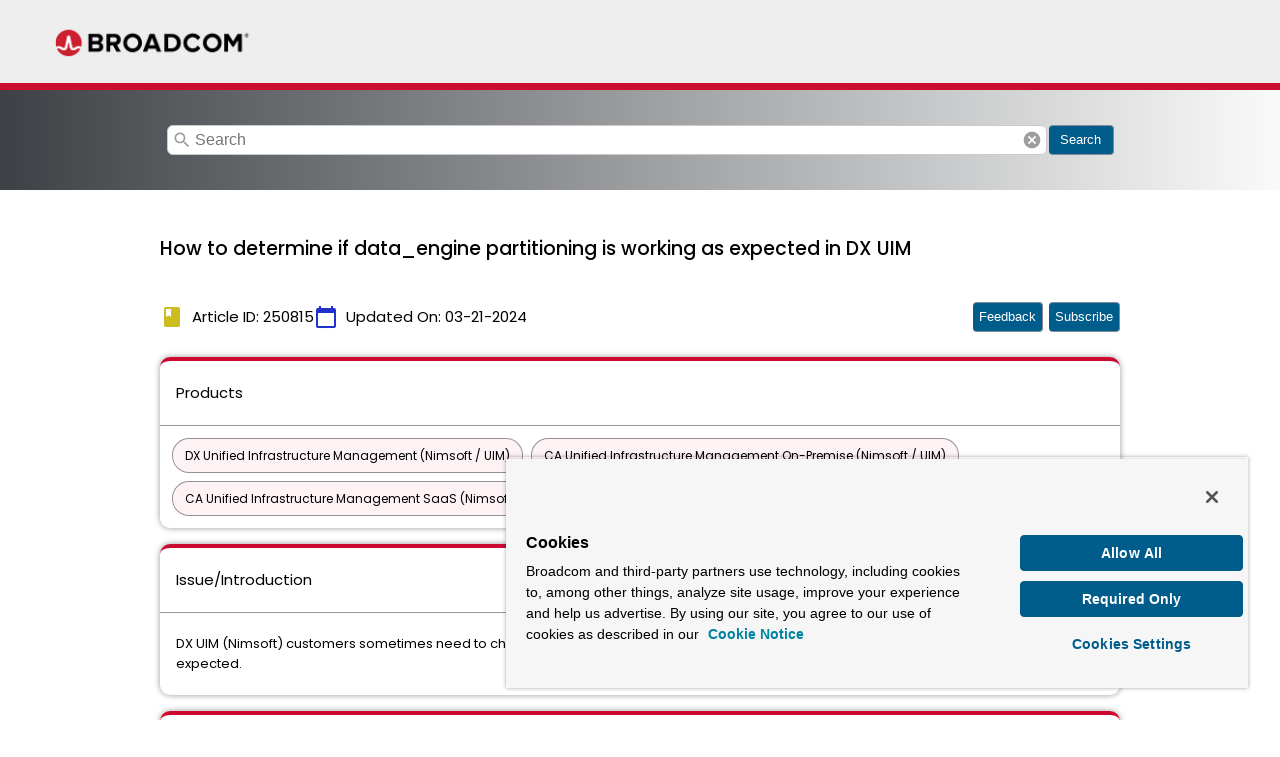

--- FILE ---
content_type: text/html; charset=utf-8
request_url: https://knowledge.broadcom.com/external/article/250815/how-to-determine-if-data_engine-partitio.html
body_size: 10867
content:
<!DOCTYPE html>
<html lang="en">
    <head>
        <!-- OneTrust Cookies Consent Notice start for broadcom.com -->
        <!-- <script src="https://cdn.cookielaw.org/scripttemplates/otSDKStub.js"  type="text/javascript" charset="UTF-8" data-domain-script="6a5fee8c-80be-4b9a-ab7e-b607e3f8ad3e-test" ></script> -->
        <script id="cookieScript" src="https://cdn.cookielaw.org/scripttemplates/otSDKStub.js"  type="text/javascript" charset="UTF-8" data-domain-script="6a5fee8c-80be-4b9a-ab7e-b607e3f8ad3e" ></script>
        <script type="text/javascript">
        function OptanonWrapper() { }
        </script>
        <!-- OneTrust Cookies Consent Notice end for broadcom.com -->

        <!-- OneTrust Cookies Settings button start -->
        <button id="ot-sdk-btn" class="ot-sdk-show-settings">Cookie Settings</button>
        <!-- OneTrust Cookies Settings button end -->     
        
        <!-- Google Tag Manager -->
        <script>
            (function (w, d, s, l, i) {
                  w[l] = w[l] || [];
                  w[l].push({
                    'gtm.start': new Date().getTime(),
                    event: 'gtm.js'
                  });
                  var f = d.getElementsByTagName(s)[0],
                    j = d.createElement(s),
                    dl = l != 'dataLayer' ? '&l=' + l : '';
                  j.async = true;
                  j.src =
                    'https://www.googletagmanager.com/gtm.js?id=' + i + dl;
                  f.parentNode.insertBefore(j, f);
            })(window, document, 'script', 'dataLayer', 'GTM-KF7XWD');

        </script>
        <!-- End Google Tag Manager -->
        <title>How to determine if data_engine partitioning is working as expected in DX UIM</title>
        <link rel="icon" type="image/x-icon" href="https://knowledge.broadcom.com/broadcom-log.png">
        <meta name="description" content="  ">
        <script type="application/ld+json">{"@context":"http://schema.org","@type":"Article","name":"DX Unified Infrastructure Management (Nimsoft / UIM),CA Unified Infrastructure Management On-Premise (Nimsoft / UIM),CA Unified Infrastructure Management SaaS (Nimsoft / UIM)","alternateName":"DX Unified Infrastructure Management (Nimsoft / UIM),CA Unified Infrastructure Management On-Premise (Nimsoft / UIM),CA Unified Infrastructure Management SaaS (Nimsoft / UIM)","datePublished":"03-21-2024 14:17","dateModified":"03-21-2024 14:17","mainEntityOfPage":{"@type":"Webpage","URL":"https://knowledge.broadcom.com/external/article/250815"},"keywords":"N/A","url":"https://knowledge.broadcom.com/external/article/250815"},"author":"Broadcom Inc","headline":"How to determine if data_engine partitioning is working as expected in DX UIM","publisher":{"@type":"Organization","name":"Broadcom Inc","logo":{"@type":"ImageObject","url":""}},"aggregateRating":{"@type":"AggregateRating","ratingValue":"","ratingCount":""}}
        </script>
        <link rel="canonical" href="https://knowledge.broadcom.com/external/article/250815/how-to-determine-if-data_engine-partitio.html">

        <meta name="viewport" content="width=device-width, initial-scale=1">
        <link href="https://fonts.googleapis.com/icon?family=Material+Icons" rel="stylesheet">
        <link href="https://fonts.googleapis.com/css?family=Poppins:300,400,500" rel="stylesheet">

        <!--SU Scripts-->
        <script type="text/javascript" src="https://searchunify.broadcom.com/resources/Allow/an.js?uid=1fd47e1f-f7d9-11ea-beba-0242ac12000b" defer=""></script>
        <style>
            body {
                --wolken-primary-color: #CC092F;
                --wolken-primary-color-light: #CC092F0D;
                --wolken-primary-complimentory-color:  #2030CC;
                --wolken-accent-complimentory-color:  #CCBC20;
                background: #FFFFFF;
                height: 100vh;
                padding: 0;
                margin: 0; 
                font-size: 16px;
            }

            #onetrust-consent-sdk{
             font-family: "Segoe UI",Roboto,"Helvetica Neue",Arial,"Noto Sans",sans-serif,"Apple Color Emoji","Segoe UI Emoji","Segoe UI Symbol","Noto Color Emoji";   
             font-family: "Gotham-Book",sans-serif;   
            }

            #ot-sdk-btn.ot-sdk-show-settings{
                display: none;
            }

            * {
                box-sizing: border-box;
            }

            h1,
            h2,
            h3,
            h4, 
            h5,
            h6 {
                margin: 12px 0;
            }
            h1{
                line-height: 28px;
            }

            h2{
                line-height: 24px;
            }
            /* newly added for INC01200689 */
            img {
                         height: auto !important;
                         max-width: 100% !important;
            }
            .wolken-h3 {
                font: 500 19px/32px Poppins;
            }

            .wolken-h4 {
                font: 400 15px/24px Poppins;
            }

            .wolken-h5 {
                font: 400 13px/20px Poppins;
            }

            .flex-column {
                display: flex;
                flex-direction: column;
            }

            .flex-row {
                display: flex;
                flex-direction: row;
            }

            .column-gap-16 > *:not(:last-child) {
                margin-bottom: 16px;
            }

            .row-gap-16 > *:not(:last-child) {
                margin-right: 16px;
            }

            .row-gap-8 > *:not(:last-child) {
                margin-right: 8px;
            }

            .row-gap{
                margin: 10px 15px;
            }

            .row-align-space-between-center {
                place-content: center space-between;
                align-items: center;
            }

            .row-align-center-center {
                place-content: center;
                align-items: center;
            }

            .custom-header, .custom-footer {
                max-height: 100%;
                width: 100%;
                display: block;
                border: 0;
            }

            .search-bar{
                border: 1px solid #cacaca;
                width: calc(100%);
                outline: none;
                padding: 12px 0;
                padding-left: 15px !important;
                text-indent: 12px;
                font-family: arial,sans-serif;
                font-size: 16px;
                line-height: 24px;
                height: 30px;
                white-space: pre;
                overflow: auto;
                box-sizing: border-box;
                display: block;
                border-radius: 6px;
            }

            .show_more, .show_less{
                    width: auto !important;
            }

            .search-button-container{
                padding: 0 16px;
                display: flex;
                align-items: center;
                /* place-content: end; */
                margin-bottom: 5px !important;
                place-content: center;
                margin-bottom: 5px !important;
                width: 100%;
                background: transparent linear-gradient(90deg, #3D4145 0%, #FAFAFA 100%) 0% 0% no-repeat padding-box !important;
                background-repeat: no-repeat;
            }

            .search-bar-container{
                width: 880px;
                display: flex;
                height: 100px;
                align-items: center;
            }

            .material-icon-search{
                cursor:pointer;
                align-self: center;
                font-size: 20px;
                color: #00000061;
            }

            .article-updated-time {
                flex: 0 0 auto;
                align-items: center;
            }

            .article-updated-date-icon {
                color: var(--wolken-accent-complimentory-color);
            }

            .article-updated-date-icon_cal{
                color: var(--wolken-primary-complimentory-color);
            }


            .article-detail-card {
                box-shadow: 0px 0px 6px #00000066;
                border-top: 4px solid var(--wolken-primary-color);
                border-radius: 10px;
                width: 100%;
            }

            .article-detail-card-header {
                padding: 8px 16px;
                border-bottom: 1px solid #00000066;
            }

            .article-detail-card-content {
                padding: 8px 16px;
                max-width: 100%;
                overflow: auto;
            }

            .like_dislike_btn {
                cursor: pointer;
            }

            .product-container {
                display: flex;
                flex-direction: row;
                flex-wrap: wrap;
                padding: 8px;
            }

            .product-chip {
                padding: 4px 12px;
                margin: 4px;
                background: var(--wolken-primary-color-light);
                border: 1px solid #00000066;
                border-radius: 50px;
                font: 400 12px/25px Poppins;
                color: #000000;
            }

            .attachment-container {
                display: flex;
                flex-direction: row;
                flex-wrap: wrap;
            }

            .attachment-card {
                box-shadow: 0px 0px 2px #00000033;
                border-radius: 4px;
                margin: 8px;
            }

            .attachment-card:hover {
                box-shadow: 0px 0px 4px #00000033;
            }

            .attachment-name {
                padding: 0px 8px;
                font: 400 12px/18px Poppins;
            }

            .attachment-download {
                padding: 8px 12px;
                color: #ffffff;
                background: var(--wolken-primary-color);
                border-radius: 4px;
                height: 100%;
                cursor: pointer;
            }

            .attachment-download-icon {
                font-size: 16px;
                height: 16px;
                width: 16px;
            }

            .text-ellipsis {
                white-space: nowrap;
                overflow: hidden;
                text-overflow: ellipsis;
            }

            .article-page {
                position: relative;
            }

            .loader-container {
                position: absolute;
                top: 0;
                left: 0;
                width: 100%;
                background-color: #ffffff;
                z-index: 1;
            }

            .article-container {
                display: none;
                position: absolute;
                top: 0;
                left: 0;
                z-index: 0;
                width: 100%;
            }

            .wolken-footer {
                width: 100%;
                height: 30px;
                padding: 0 16px;
                background-color: var(--wolken-primary-color-light);
                place-content: center flex-end;
                align-items: center;
            }

            .wolken-footer-content {
                text-decoration: none;
                cursor: pointer;
                font: 400 12px/10px Poppins;
            }

            table {
                table-layout: fixed;
                border: 1px solid;
                border-collapse: collapse;
                white-space: initial;
                word-break: break-word;
            }

            table td, table th {
                border: 1px solid;
                border-collapse: collapse;
                padding: 10px;
            }

            .alert_style{
                         background-color: rgb(209, 119, 119);
                         padding: 5px 5px 5px 5px;
                         border-radius: 5px 5px 5px 5px;
                    }
                    .kb_article_alert {
                         font-weight: bold; font-size: 15px;
                    }

            @media all and (min-width: 1200px) {
              .wolken-content-container {
                max-width: 1170px;
                width: 100%;
                margin: auto;
                padding: 16px 0px;
              }

              .article-header {
                display: flex;
                flex-direction: row;
                place-content: flex-start space-between;
                align-items: flex-start;
                margin-top: 10px !important;
              }

              .article-ruler{
                border: 2px solid var(--wolken-primary-color);
                    width: 10px;
                    width: 100%;
                    position: absolute;
                    top:135px;
                    left:0;
                    right:0;
              }

              .article-header > div:not(:last-child) {
                margin-right: 16px;
              }
              .article-header-info{
               display: flex;
               align-items: center;
               justify-content: space-between;
              }
              .article-header-details{
                display: flex;
                flex-direction: row;
                place-content: flex-start start;
                align-items: flex-start;
                gap: 16px;
              }
              .article-header-info > div:not(:last-child) {
                margin-right: 16px;
              }
            }

            @media all and (min-width: 1440px) {
              .wolken-content-container {
                max-width: 1400px;
                margin: auto;
              }
            }

            @media all and (min-width: 1199px) {
              .wolken-content-container {
                max-width: 930px;
                margin: auto;
              }
            }

            @media all and (min-width: 992px) {
              .wolken-content-container {
                max-width: 960px;
                margin: auto;
              }
            }

            @media all and (max-width: 1199px){
                .wolken-content-container {
                    width: 100%;
                    padding: 16px;
                }

                .attachment {
                    width: 25%;
                }

                .article-header {
                    display: flex;
                    flex-direction: row;
                    place-content: flex-start space-between;
                    align-items: flex-start;
                  }

                  .article-header > div:not(:last-child) {
                    margin-right: 16px;
                  }
                .article-header-info{
                   display: flex;
                   flex-direction: row;
                   place-content: flex-start start;
                   align-items: flex-start;
                  }
                  .article-header-info > div:not(:last-child) {
                   margin-right: 16px;
                  }
            }

            @media all and (min-width: 768px) and (max-width: 959px) {
                .attachment {
                    width: 33.333333%;
                }

                .article-header {
                    display: flex;
                    flex-direction: column;
                  }

                  .article-header > div:not(:last-child) {
                    margin-bottom: 8px;
                  }
            }

            @media all and (max-width: 767px){
                .attachment {
                    width: 50%;
                }

                .article-header {
                    display: flex;
                    flex-direction: column;
                  }

                  .article-header > div:not(:last-child) {
                    margin-bottom: 8px;
                  }
                 .article-header-info{
                   display: flex;
                   flex-direction: row;
                   place-content: flex-start start;
                   align-items: flex-start;
                  }
                  .article-header-info > div:not(:last-child) {
                   margin-right: 16px;
                  }
            }

            .ghost-loader {
                border-radius: 5px;
                animation: shine-lines 1.5s infinite linear;
                background-image: linear-gradient(to right, rgba(211, 211, 211, 0.2) 0%, rgba(211, 211, 211, 0.7) 20%,
                    rgba(211, 211, 211, 0.9) 40%, rgba(211, 211, 211, 0.2) 100%) ;
            }

            @keyframes shine-lines {
                0% {
                    background-position: -100px;
                }

                40%, 100% {
                    background-position: 140px;
                }
            }

            .ghost-custom-header {
                width: 100%;
                height: 90px;
            }

            .ghost-article-title {
                width: 200px;
                height: 32px;
            }

            .ghost-article-date {
                width: 200px;
                height: 32px;
            }

            .ghost-article-detail-title {
                width: 150px;
                height: 24px;
            }

            .ghost-product-detail-content>div {
                width: 20%;
                height: 30px;
                padding: 4px 12px;
                margin: 4px;
                border-radius: 50px;
            }

            .ghost-article-detail-content>div:nth-child(1) {
                width: 70%;
                height: 20px
            }

            .ghost-article-detail-content>div:nth-child(2) {
                width: 20%;
                height: 30px
            }

            .ghost-article-detail-content>div:nth-child(3) {
                width: 40%;
                height: 20px
            }

            .ghost-article-detail-content>div:nth-child(4) {
                width: 30%;
                height: 15px
            }

            .ghost-article-detail-content>div:nth-child(5) {
                width: 50%;
                height: 25px
            }

            .ghost-custom-footer {
                width: 100%;
                height: 140px;
            }

            .wolken-primary-button {
                margin-left: 2px;
                /* background-color: var(--wolken-primary-color); */
                background-color: #005C8A;
                border-radius: 4px;
                box-shadow: 0 5px 6px 0rgba(0, 0, 0, 0.1);
                border: none;
                color: white;
                border: 1px solid #7e8c9a;
                border-left: none;
                text-decoration: none;
                text-align: center;
                vertical-align: middle;
                overflow: hidden;
                height: 30px;
                width: 65px;
                min-width: 65px;
                cursor: pointer;
                line-height: 0;
            }

            .wolken-primary-button .material-icons {
                font-size: 20px;
                height: 20px;
                width: 20px;
            }

            #feedback_actionMsg, #feedback_actions {
               margin: 8px 8px 8px 0px;
            }

            .icon-24{
              font-size: 20px;
            }

            span.mat-caption {
            font: 400 12px/14px Poppins;
            letter-spacing: normal;
            }

            @media screen and (-ms-high-contrast: active), (-ms-high-contrast: none) {
              /* IE10+ specific styles go here */
                    .article-updated-date-icon {
                        color: var(--wolken-primary-complimentory-color);
                        color: #ccbc20;
                    }

                    .article-updated-date-icon_cal{
                        color: var(--wolken-primary-complimentory-color);
                        color: #2030cc;
                    }

                    .article-detail-card {

                        box-shadow: 0px 0px 10px 0px rgba(68,68,68,0.6);
                        border-top: 4px solid var(--wolken-primary-color);
                        border-top-style: solid;
                        border-top-width: 4px;
                        border-top-color: rgb(204, 9, 47);
                        border-radius: 10px;
                        width: 100%;
                    }

                    .article-detail-card-header {
                        padding: 8px 16px;
                        border-bottom: 1px solid #00000066;
                        border-bottom-style: solid;
                        border-bottom-width: 1px;
                        border-bottom-color: rgba(0, 0, 0, 0.40);
                    }
                     .product-chip {
                        padding: 4px 12px;
                        margin: 4px;
                        background: var(--wolken-primary-color-light);
                        background: rgba(204, 9, 47, 0.05);
                        border: 1px solid rgba(0, 0, 0, 0.40);
                        border-style: solid;
                        border-width: 1px;
                        border-color: rgba(0, 0, 0, 0.40);
                        border-radius: 50px;
                        font: 400 12px/25px Poppins;
                        color: #000000;
                    }
                    .attachment-card {
                        box-shadow: 0px 0px 2px 0px rgba(68,68,68,0.6);
                        border-radius: 4px;
                        margin: 8px;
                    }

                    .attachment-card:hover {
                        box-shadow: 0px 0px 4px 0px rgba(68,68,68,0.6);

                    }

                    .attachment-name {
                        padding: 0px 8px;
                        font: 400 12px/18px Poppins;
                    }

                    .attachment-download {
                        padding: 8px 12px;
                        color: #ffffff;
                        background: var(--wolken-primary-color);
                        background: rgb(204, 9, 47);
                        border-radius: 4px;
                        height: 100%;
                        cursor: pointer;
                    }
                     .wolken-footer {
                        width: 100%;
                        height: 30px;
                        padding: 0 16px;
                        background-color: var(--wolken-primary-color-light);
                        background: rgba(204, 9, 47, 0.05);
                        place-content: center flex-end;
                        justify-content: flex-end;
                        align-items: center;
                    }
                    .wolken-primary-button {
                        box-shadow: 0px 3px 1px -2px rgba(0, 0, 0, 0.2), 0px 2px 2px 0px rgba(0, 0, 0, 0.14), 0px 1px 5px 0px rgba(0, 0, 0, 0.12);
                        background-color: var(--wolken-primary-color);
                        background-color: rgb(204, 9, 47);
                        color: #ffffff;
                        padding: 4px 12px;
                        font-size: 12px;
                        line-height: 24px;
                        cursor: pointer;
                        outline: 0;
                        border: none;
                        transform: translate3d(0,0,0);
                        transition: background .4s cubic-bezier(.25,.8,.25,1),box-shadow 280ms cubic-bezier(.4,0,.2,1);
                        font-family: Poppins;
                        font-weight: 500;
                        border-radius: 4px;
                    }

                    table {
                        table-layout: fixed;
                        border: 1px solid;
                        border-collapse: collapse;
                        white-space: initial;
                        word-break: break-word;
                    }

                    table td, table th {
                        border: 1px solid;
                        border-collapse: collapse;
                    }



            }

            pre {
            white-space: pre-wrap !important;
            background: #f7f7f7 !important;
            padding: 5px !important;
            }

            hr {
              margin: 20px 0;
            }
            
            hr br[data-mce-bogus] {
              display: none;
            }
            #subscribe_external_btn,#feedback_scroll_btn {
                display: none;
            }
        </style>
    </head>
    <body>
        <div class="article-page">
            <div class="article-container flex-column">

                <iframe  id = "global-header" class="custom-header" title="https://cdn.wolkenservicedesk.com/Broadcom_%20Header.html" src="https://cdn.wolkenservicedesk.com/Broadcom_%20Header.html" height="90px" ></iframe>
                <div class="search-button-container">
                    <div class="search-bar-container">
                        <span class="material-icons material-icon-search" style="margin-left: 5px;position: absolute;">search</span>
                        <input type="text" placeholder="Search" name="search" class="search-bar" id="searchBox" onkeypress="redirectOnSearch(event)">
                        <span class="material-icons material-icon-search" style="margin-left: -25px;" onclick="clearSearch()">cancel</span>
                    </div>
                    <button onclick="redirectOnSearch()" class="wolken-primary-button">
                        <!-- <span class="material-icons">search</span> -->
                        Search
                    </button>
                </div>
                <div class="wolken-content-container flex-column column-gap-16">

                    <!-- <hr class="article-ruler"> -->
                    <div class="article-header">
                        <h3 class="wolken-h3">How to determine if data_engine partitioning is working as expected in DX UIM</h3>

                    </div>
                    <div class="article-header-info">
                        <div class="article-header-details">
                            <div class="flex-row row-gap-8 article-updated-time">
                            <span class="material-icons article-updated-date-icon">book</span>
                            <h4 class="wolken-h4">Article ID: 250815</h4>
                        </div>
                        <div class="flex-row row-gap-8 article-updated-time">
                            <span class="material-icons article-updated-date-icon_cal">calendar_today</span>
                            <h4 class="wolken-h4">Updated On: <span id="date_time"></span></h4>
                        </div>
                        </div>
                        <div>
                            <button class="wolken-primary-button" style="width: inherit;" onClick="scrollToFeedback()" id="feedback_scroll_btn">Feedback</button>
                            <button class="wolken-primary-button" style="width: inherit;" onClick="onSubscribeArticle()" id="subscribe_external_btn">Subscribe</button>
                        </div>
                    </div>
                    <div class="article-detail-card">
                        <div class="article-detail-card-header">
                            <h4 class="wolken-h4">Products</h4>
                        </div>
                        <div class="product-container wolken-h5">
                            
                                
                                 <span class="product-chip">DX Unified Infrastructure Management (Nimsoft / UIM)</span>
                                
                                 <span class="product-chip">CA Unified Infrastructure Management On-Premise (Nimsoft / UIM)</span>
                                
                                 <span class="product-chip">CA Unified Infrastructure Management SaaS (Nimsoft / UIM)</span>
                                
                            
                        </div>
                        <button class="show_more flex-row row-align-center-center row-gap wolken-primary-button" onclick="showMoreItems()">Show More</button>
                        <button class="show_less flex-row row-align-center-center row-gap wolken-primary-button" onclick="showLessItems()">Show Less</button>
                    </div>

                    
                        <div class="article-detail-card">
                            <div class="article-detail-card-header">
                                <h4 class="wolken-h4">Issue/Introduction</h4>
                            </div>
                            <div class="article-detail-card-content wolken-h5">
                                <div><p>DX UIM (Nimsoft) customers sometimes need to check if data_engine partitioning is working or not, i.e., if partitions are being dropped as expected.</p></div>
                            </div>
                        </div>
                    

                    
                        <div class="article-detail-card">
                            <div class="article-detail-card-header">
                                <h4 class="wolken-h4">Environment</h4>
                            </div>
                            <div class="article-detail-card-content wolken-h5">
                                <div><ul>
<li>DX UIM 9.x or higher</li>
<li>MS SQL Server Enterprise Editions</li>
</ul></div>
                            </div>
                        </div>
                    

                    
                        <div class="article-detail-card">
                            <div class="article-detail-card-header">
                                <h4 class="wolken-h4">Cause</h4>
                            </div>
                            <div class="article-detail-card-content wolken-h5">
                                <div><ul>
<li>partitions not being dropped</li>
<li>data exists in 1 or more tables that is older than the data_engine raw/historical retention setting</li>
</ul></div>
                            </div>
                        </div>
                    



                    
                        <div class="article-detail-card">
                            <div class="article-detail-card-header">
                                <h4 class="wolken-h4">Resolution</h4>
                            </div>
                            <div class="article-detail-card-content wolken-h5">
                                <div><div>
<div>
<div>
<div>
<div>
<div>
<div>
<div>
<div>Run the query shown below to examine partition details in MS SQL Server (Query to check partitions and if the drop of the partitions is adhering to the data_engine raw and historical retention settings)</div>
<div>&nbsp;</div>
<div>Headers include: Table Name, Partition Number, Rows, Partition Range, and Days from Today</div>
</div>
<div>--------------------------------------------------------------------------------------------------------------------------------</div>
</div>
<div>
<p><span style="font-size: 9.5pt; font-family: Consolas; color: blue;">SET</span><span style="font-size: 9.5pt; font-family: Consolas; color: black;"> </span><span style="font-size: 9.5pt; font-family: Consolas; color: blue;">TRANSACTION</span><span style="font-size: 9.5pt; font-family: Consolas; color: black;"> </span><span style="font-size: 9.5pt; font-family: Consolas; color: blue;">ISOLATION</span><span style="font-size: 9.5pt; font-family: Consolas; color: black;"> </span><span style="font-size: 9.5pt; font-family: Consolas; color: blue;">LEVEL</span><span style="font-size: 9.5pt; font-family: Consolas; color: black;"> </span><span style="font-size: 9.5pt; font-family: Consolas; color: blue;">READ</span><span style="font-size: 9.5pt; font-family: Consolas; color: black;"> </span><span style="font-size: 9.5pt; font-family: Consolas; color: blue;">UNCOMMITTED</span></p>
<p><span style="font-size: 9.5pt; font-family: Consolas; color: blue;">GO</span></p>
<p><span style="font-size: 9.5pt; font-family: Consolas; color: blue;">DECLARE</span><span style="font-size: 9.5pt; font-family: Consolas; color: black;"> @lTableName </span><span style="font-size: 9.5pt; font-family: Consolas; color: blue;">varchar</span><span style="font-size: 9.5pt; font-family: Consolas; color: gray;">(</span><span style="font-size: 9.5pt; font-family: Consolas; color: fuchsia;">max</span><span style="font-size: 9.5pt; font-family: Consolas; color: gray;">)</span><span style="font-size: 9.5pt; font-family: Consolas; color: black;"> </span><span style="font-size: 9.5pt; font-family: Consolas; color: gray;">=</span><span style="font-size: 9.5pt; font-family: Consolas; color: black;"> </span><span style="font-size: 9.5pt; font-family: Consolas; color: red;">'RN_QOS_DATA_0001'</span><span style="font-size: 9.5pt; font-family: Consolas; color: gray;">;</span></p>
<p><span style="font-size: 9.5pt; font-family: Consolas; color: black;">&nbsp;</span></p>
<p><span style="font-size: 9.5pt; font-family: Consolas; color: blue;">WITH</span><span style="font-size: 9.5pt; font-family: Consolas; color: black;"> PartitionInfo </span><span style="font-size: 9.5pt; font-family: Consolas; color: blue;">AS </span><span style="font-size: 9.5pt; font-family: Consolas; color: gray;">(</span></p>
<p><span style="font-size: 9.5pt; font-family: Consolas; color: black;">&nbsp; &nbsp; </span><span style="font-size: 9.5pt; font-family: Consolas; color: blue;">SELECT</span><span style="font-size: 9.5pt; font-family: Consolas; color: black;"> o</span><span style="font-size: 9.5pt; font-family: Consolas; color: gray;">.</span><span style="font-size: 9.5pt; font-family: Consolas; color: blue;">name</span><span style="font-size: 9.5pt; font-family: Consolas; color: black;"> </span><span style="font-size: 9.5pt; font-family: Consolas; color: blue;">AS</span><span style="font-size: 9.5pt; font-family: Consolas; color: black;"> TableName</span><span style="font-size: 9.5pt; font-family: Consolas; color: gray;">,</span></p>
<p><span style="font-size: 9.5pt; font-family: Consolas; color: black;">&nbsp; &nbsp; &nbsp; &nbsp; &nbsp; &nbsp;p</span><span style="font-size: 9.5pt; font-family: Consolas; color: gray;">.</span><span style="font-size: 9.5pt; font-family: Consolas; color: black;">partition_number </span><span style="font-size: 9.5pt; font-family: Consolas; color: blue;">AS</span><span style="font-size: 9.5pt; font-family: Consolas; color: black;"> PartitionNumber</span><span style="font-size: 9.5pt; font-family: Consolas; color: gray;">,</span></p>
<p><span style="font-size: 9.5pt; font-family: Consolas; color: black;">&nbsp; &nbsp; &nbsp; &nbsp; &nbsp; &nbsp;p</span><span style="font-size: 9.5pt; font-family: Consolas; color: gray;">.</span><span style="font-size: 9.5pt; font-family: Consolas; color: blue;">Rows</span><span style="font-size: 9.5pt; font-family: Consolas; color: gray;">,</span></p>
<p><span style="font-size: 9.5pt; font-family: Consolas; color: black;">&nbsp; &nbsp; &nbsp; &nbsp; &nbsp; &nbsp;</span><span style="font-size: 9.5pt; font-family: Consolas; color: fuchsia;">CONVERT</span><span style="font-size: 9.5pt; font-family: Consolas; color: gray;">(</span><span style="font-size: 9.5pt; font-family: Consolas; color: blue;">datetime</span><span style="font-size: 9.5pt; font-family: Consolas; color: gray;">,</span><span style="font-size: 9.5pt; font-family: Consolas; color: black;"> prv</span><span style="font-size: 9.5pt; font-family: Consolas; color: gray;">.</span><span style="font-size: 9.5pt; font-family: Consolas; color: blue;">value</span><span style="font-size: 9.5pt; font-family: Consolas; color: gray;">)</span><span style="font-size: 9.5pt; font-family: Consolas; color: black;"> </span><span style="font-size: 9.5pt; font-family: Consolas; color: blue;">AS</span><span style="font-size: 9.5pt; font-family: Consolas; color: black;"> PartitionValue</span></p>
<p><span style="font-size: 9.5pt; font-family: Consolas; color: black;">&nbsp; &nbsp; </span><span style="font-size: 9.5pt; font-family: Consolas; color: blue;">FROM</span><span style="font-size: 9.5pt; font-family: Consolas; color: black;"> </span><span style="font-size: 9.5pt; font-family: Consolas; color: lime;">sys</span><span style="font-size: 9.5pt; font-family: Consolas; color: gray;">.</span><span style="font-size: 9.5pt; font-family: Consolas; color: lime;">objects</span><span style="font-size: 9.5pt; font-family: Consolas; color: black;"> o</span></p>
<p><span style="font-size: 9.5pt; font-family: Consolas; color: black;">&nbsp; &nbsp; </span><span style="font-size: 9.5pt; font-family: Consolas; color: gray;">JOIN</span><span style="font-size: 9.5pt; font-family: Consolas; color: black;"> </span><span style="font-size: 9.5pt; font-family: Consolas; color: lime;">sys</span><span style="font-size: 9.5pt; font-family: Consolas; color: gray;">.</span><span style="font-size: 9.5pt; font-family: Consolas; color: lime;">indexes</span><span style="font-size: 9.5pt; font-family: Consolas; color: black;"> i </span><span style="font-size: 9.5pt; font-family: Consolas; color: blue;">ON</span><span style="font-size: 9.5pt; font-family: Consolas; color: black;"> o</span><span style="font-size: 9.5pt; font-family: Consolas; color: gray;">.</span><span style="font-size: 9.5pt; font-family: Consolas; color: fuchsia;">object_id</span><span style="font-size: 9.5pt; font-family: Consolas; color: black;"> </span><span style="font-size: 9.5pt; font-family: Consolas; color: gray;">=</span><span style="font-size: 9.5pt; font-family: Consolas; color: black;"> i</span><span style="font-size: 9.5pt; font-family: Consolas; color: gray;">.</span><span style="font-size: 9.5pt; font-family: Consolas; color: fuchsia;">object_id</span><span style="font-size: 9.5pt; font-family: Consolas; color: black;"> </span><span style="font-size: 9.5pt; font-family: Consolas; color: gray;">AND</span><span style="font-size: 9.5pt; font-family: Consolas; color: black;"> i</span><span style="font-size: 9.5pt; font-family: Consolas; color: gray;">.</span><span style="font-size: 9.5pt; font-family: Consolas; color: black;">index_id </span><span style="font-size: 9.5pt; font-family: Consolas; color: gray;">=</span><span style="font-size: 9.5pt; font-family: Consolas; color: black;"> 1</span></p>
<p><span style="font-size: 9.5pt; font-family: Consolas; color: black;">&nbsp; &nbsp; </span><span style="font-size: 9.5pt; font-family: Consolas; color: gray;">JOIN</span><span style="font-size: 9.5pt; font-family: Consolas; color: black;"> </span><span style="font-size: 9.5pt; font-family: Consolas; color: lime;">sys</span><span style="font-size: 9.5pt; font-family: Consolas; color: gray;">.</span><span style="font-size: 9.5pt; font-family: Consolas; color: lime;">partitions</span><span style="font-size: 9.5pt; font-family: Consolas; color: black;"> p </span><span style="font-size: 9.5pt; font-family: Consolas; color: blue;">ON</span><span style="font-size: 9.5pt; font-family: Consolas; color: black;"> p</span><span style="font-size: 9.5pt; font-family: Consolas; color: gray;">.</span><span style="font-size: 9.5pt; font-family: Consolas; color: fuchsia;">object_id</span><span style="font-size: 9.5pt; font-family: Consolas; color: black;"> </span><span style="font-size: 9.5pt; font-family: Consolas; color: gray;">=</span><span style="font-size: 9.5pt; font-family: Consolas; color: black;"> i</span><span style="font-size: 9.5pt; font-family: Consolas; color: gray;">.</span><span style="font-size: 9.5pt; font-family: Consolas; color: fuchsia;">object_id</span><span style="font-size: 9.5pt; font-family: Consolas; color: black;"> </span><span style="font-size: 9.5pt; font-family: Consolas; color: gray;">AND</span><span style="font-size: 9.5pt; font-family: Consolas; color: black;"> p</span><span style="font-size: 9.5pt; font-family: Consolas; color: gray;">.</span><span style="font-size: 9.5pt; font-family: Consolas; color: black;">index_id</span><span style="font-size: 9.5pt; font-family: Consolas; color: gray;">=</span><span style="font-size: 9.5pt; font-family: Consolas; color: black;">i</span><span style="font-size: 9.5pt; font-family: Consolas; color: gray;">.</span><span style="font-size: 9.5pt; font-family: Consolas; color: black;">index_id</span></p>
<p><span style="font-size: 9.5pt; font-family: Consolas; color: black;">&nbsp; &nbsp; </span><span style="font-size: 9.5pt; font-family: Consolas; color: gray;">JOIN</span><span style="font-size: 9.5pt; font-family: Consolas; color: black;"> </span><span style="font-size: 9.5pt; font-family: Consolas; color: lime;">sys</span><span style="font-size: 9.5pt; font-family: Consolas; color: gray;">.</span><span style="font-size: 9.5pt; font-family: Consolas; color: lime;">partition_schemes</span><span style="font-size: 9.5pt; font-family: Consolas; color: black;"> ps </span><span style="font-size: 9.5pt; font-family: Consolas; color: blue;">ON</span><span style="font-size: 9.5pt; font-family: Consolas; color: black;"> i</span><span style="font-size: 9.5pt; font-family: Consolas; color: gray;">.</span><span style="font-size: 9.5pt; font-family: Consolas; color: black;">data_space_id</span><span style="font-size: 9.5pt; font-family: Consolas; color: gray;">=</span><span style="font-size: 9.5pt; font-family: Consolas; color: black;">ps</span><span style="font-size: 9.5pt; font-family: Consolas; color: gray;">.</span><span style="font-size: 9.5pt; font-family: Consolas; color: black;">data_space_id</span></p>
<p><span style="font-size: 9.5pt; font-family: Consolas; color: black;">&nbsp; &nbsp; </span><span style="font-size: 9.5pt; font-family: Consolas; color: gray;">LEFT</span><span style="font-size: 9.5pt; font-family: Consolas; color: black;"> </span><span style="font-size: 9.5pt; font-family: Consolas; color: gray;">JOIN</span><span style="font-size: 9.5pt; font-family: Consolas; color: black;"> </span><span style="font-size: 9.5pt; font-family: Consolas; color: lime;">sys</span><span style="font-size: 9.5pt; font-family: Consolas; color: gray;">.</span><span style="font-size: 9.5pt; font-family: Consolas; color: lime;">partition_range_values</span><span style="font-size: 9.5pt; font-family: Consolas; color: black;"> prv </span><span style="font-size: 9.5pt; font-family: Consolas; color: blue;">ON</span><span style="font-size: 9.5pt; font-family: Consolas; color: black;"> ps</span><span style="font-size: 9.5pt; font-family: Consolas; color: gray;">.</span><span style="font-size: 9.5pt; font-family: Consolas; color: black;">function_id</span><span style="font-size: 9.5pt; font-family: Consolas; color: gray;">=</span><span style="font-size: 9.5pt; font-family: Consolas; color: black;">prv</span><span style="font-size: 9.5pt; font-family: Consolas; color: gray;">.</span><span style="font-size: 9.5pt; font-family: Consolas; color: black;">function_id </span><span style="font-size: 9.5pt; font-family: Consolas; color: gray;">AND</span><span style="font-size: 9.5pt; font-family: Consolas; color: black;"> prv</span><span style="font-size: 9.5pt; font-family: Consolas; color: gray;">.</span><span style="font-size: 9.5pt; font-family: Consolas; color: black;">boundary_id</span><span style="font-size: 9.5pt; font-family: Consolas; color: gray;">+</span><span style="font-size: 9.5pt; font-family: Consolas; color: black;">1</span><span style="font-size: 9.5pt; font-family: Consolas; color: gray;">=</span><span style="font-size: 9.5pt; font-family: Consolas; color: black;">p</span><span style="font-size: 9.5pt; font-family: Consolas; color: gray;">.</span><span style="font-size: 9.5pt; font-family: Consolas; color: black;">partition_number</span></p>
<p><span style="font-size: 9.5pt; font-family: Consolas; color: black;">&nbsp; &nbsp; </span><span style="font-size: 9.5pt; font-family: Consolas; color: blue;">WHERE</span><span style="font-size: 9.5pt; font-family: Consolas; color: black;"> o</span><span style="font-size: 9.5pt; font-family: Consolas; color: gray;">.</span><span style="font-size: 9.5pt; font-family: Consolas; color: blue;">name</span><span style="font-size: 9.5pt; font-family: Consolas; color: black;"> </span><span style="font-size: 9.5pt; font-family: Consolas; color: gray;">like</span><span style="font-size: 9.5pt; font-family: Consolas; color: black;"> @lTableName</span></p>
<p><span style="font-size: 9.5pt; font-family: Consolas; color: gray;">)</span></p>
<p><span style="font-size: 9.5pt; font-family: Consolas; color: blue;">SELECT</span><span style="font-size: 9.5pt; font-family: Consolas; color: black;"> TableName</span><span style="font-size: 9.5pt; font-family: Consolas; color: gray;">,</span></p>
<p><span style="font-size: 9.5pt; font-family: Consolas; color: black;">&nbsp; &nbsp; &nbsp; &nbsp;PartitionNumber</span><span style="font-size: 9.5pt; font-family: Consolas; color: gray;">,</span></p>
<p><span style="font-size: 9.5pt; font-family: Consolas; color: black;">&nbsp; &nbsp; &nbsp; &nbsp;</span><span style="font-size: 9.5pt; font-family: Consolas; color: blue;">Rows</span><span style="font-size: 9.5pt; font-family: Consolas; color: gray;">,</span></p>
<p><span style="font-size: 9.5pt; font-family: Consolas; color: black;">&nbsp; &nbsp; &nbsp; &nbsp;</span><span style="font-size: 9.5pt; font-family: Consolas; color: red;">'Partition Range'</span><span style="font-size: 9.5pt; font-family: Consolas; color: black;"> </span><span style="font-size: 9.5pt; font-family: Consolas; color: gray;">=</span><span style="font-size: 9.5pt; font-family: Consolas; color: black;"> </span><span style="font-size: 9.5pt; font-family: Consolas; color: blue;">CASE</span></p>
<p><span style="font-size: 9.5pt; font-family: Consolas; color: black;">&nbsp; &nbsp; &nbsp; &nbsp; &nbsp; &nbsp;</span><span style="font-size: 9.5pt; font-family: Consolas; color: blue;">WHEN</span><span style="font-size: 9.5pt; font-family: Consolas; color: black;"> PartitionValue </span><span style="font-size: 9.5pt; font-family: Consolas; color: gray;">IS</span><span style="font-size: 9.5pt; font-family: Consolas; color: black;"> </span><span style="font-size: 9.5pt; font-family: Consolas; color: gray;">NULL</span><span style="font-size: 9.5pt; font-family: Consolas; color: black;"> </span><span style="font-size: 9.5pt; font-family: Consolas; color: blue;">THEN</span></p>
<p><span style="font-size: 9.5pt; font-family: Consolas; color: black;">&nbsp; &nbsp; &nbsp; &nbsp; &nbsp; &nbsp; &nbsp; &nbsp;</span><span style="font-size: 9.5pt; font-family: Consolas; color: red;">'&lt; '</span><span style="font-size: 9.5pt; font-family: Consolas; color: black;"> </span><span style="font-size: 9.5pt; font-family: Consolas; color: gray;">+</span><span style="font-size: 9.5pt; font-family: Consolas; color: black;"> </span><span style="font-size: 9.5pt; font-family: Consolas; color: fuchsia;">CONVERT</span><span style="font-size: 9.5pt; font-family: Consolas; color: gray;">(</span><span style="font-size: 9.5pt; font-family: Consolas; color: blue;">varchar</span><span style="font-size: 9.5pt; font-family: Consolas; color: gray;">(</span><span style="font-size: 9.5pt; font-family: Consolas; color: black;">10</span><span style="font-size: 9.5pt; font-family: Consolas; color: gray;">),</span><span style="font-size: 9.5pt; font-family: Consolas; color: blue;"> </span><span style="font-size: 9.5pt; font-family: Consolas; color: gray;">(</span><span style="font-size: 9.5pt; font-family: Consolas; color: blue;">SELECT</span><span style="font-size: 9.5pt; font-family: Consolas; color: black;"> </span><span style="font-size: 9.5pt; font-family: Consolas; color: fuchsia;">MIN</span><span style="font-size: 9.5pt; font-family: Consolas; color: gray;">(</span><span style="font-size: 9.5pt; font-family: Consolas; color: black;">PartitionValue</span><span style="font-size: 9.5pt; font-family: Consolas; color: gray;">)</span><span style="font-size: 9.5pt; font-family: Consolas; color: black;"> </span><span style="font-size: 9.5pt; font-family: Consolas; color: blue;">FROM</span><span style="font-size: 9.5pt; font-family: Consolas; color: black;"> PartitionInfo</span><span style="font-size: 9.5pt; font-family: Consolas; color: gray;">),</span><span style="font-size: 9.5pt; font-family: Consolas; color: black;"> 120</span><span style="font-size: 9.5pt; font-family: Consolas; color: gray;">)</span></p>
<p><span style="font-size: 9.5pt; font-family: Consolas; color: black;">&nbsp; &nbsp; &nbsp; &nbsp; &nbsp; &nbsp;</span><span style="font-size: 9.5pt; font-family: Consolas; color: blue;">ELSE</span></p>
<p><span style="font-size: 9.5pt; font-family: Consolas; color: black;">&nbsp; &nbsp; &nbsp; &nbsp; &nbsp; &nbsp; &nbsp; &nbsp;</span><span style="font-size: 9.5pt; font-family: Consolas; color: red;">'&gt;= '</span><span style="font-size: 9.5pt; font-family: Consolas; color: black;"> </span><span style="font-size: 9.5pt; font-family: Consolas; color: gray;">+</span><span style="font-size: 9.5pt; font-family: Consolas; color: black;"> </span><span style="font-size: 9.5pt; font-family: Consolas; color: fuchsia;">CONVERT</span><span style="font-size: 9.5pt; font-family: Consolas; color: gray;">(</span><span style="font-size: 9.5pt; font-family: Consolas; color: blue;">varchar</span><span style="font-size: 9.5pt; font-family: Consolas; color: gray;">(</span><span style="font-size: 9.5pt; font-family: Consolas; color: black;">10</span><span style="font-size: 9.5pt; font-family: Consolas; color: gray;">),</span><span style="font-size: 9.5pt; font-family: Consolas; color: black;"> PartitionValue</span><span style="font-size: 9.5pt; font-family: Consolas; color: gray;">,</span><span style="font-size: 9.5pt; font-family: Consolas; color: black;"> 120</span><span style="font-size: 9.5pt; font-family: Consolas; color: gray;">)</span><span style="font-size: 9.5pt; font-family: Consolas; color: black;"> </span><span style="font-size: 9.5pt; font-family: Consolas; color: gray;">+</span><span style="font-size: 9.5pt; font-family: Consolas; color: black;"> </span><span style="font-size: 9.5pt; font-family: Consolas; color: red;">' and &lt; '</span><span style="font-size: 9.5pt; font-family: Consolas; color: black;"> </span><span style="font-size: 9.5pt; font-family: Consolas; color: gray;">+</span><span style="font-size: 9.5pt; font-family: Consolas; color: black;"> </span><span style="font-size: 9.5pt; font-family: Consolas; color: fuchsia;">CONVERT</span><span style="font-size: 9.5pt; font-family: Consolas; color: gray;">(</span><span style="font-size: 9.5pt; font-family: Consolas; color: blue;">varchar</span><span style="font-size: 9.5pt; font-family: Consolas; color: gray;">(</span><span style="font-size: 9.5pt; font-family: Consolas; color: black;">10</span><span style="font-size: 9.5pt; font-family: Consolas; color: gray;">),</span><span style="font-size: 9.5pt; font-family: Consolas; color: black;"> </span><span style="font-size: 9.5pt; font-family: Consolas; color: fuchsia;">DATEADD</span><span style="font-size: 9.5pt; font-family: Consolas; color: gray;">(</span><span style="font-size: 9.5pt; font-family: Consolas; color: black;">DD</span><span style="font-size: 9.5pt; font-family: Consolas; color: gray;">,</span><span style="font-size: 9.5pt; font-family: Consolas; color: black;"> 1</span><span style="font-size: 9.5pt; font-family: Consolas; color: gray;">,</span><span style="font-size: 9.5pt; font-family: Consolas; color: black;"> PartitionValue</span><span style="font-size: 9.5pt; font-family: Consolas; color: gray;">),</span><span style="font-size: 9.5pt; font-family: Consolas; color: black;"> 120</span><span style="font-size: 9.5pt; font-family: Consolas; color: gray;">)</span></p>
<p><span style="font-size: 9.5pt; font-family: Consolas; color: black;">&nbsp; &nbsp; &nbsp; &nbsp;</span><span style="font-size: 9.5pt; font-family: Consolas; color: blue;">END</span><span style="font-size: 9.5pt; font-family: Consolas; color: gray;">,</span></p>
<p><span style="font-size: 9.5pt; font-family: Consolas; color: black;">&nbsp; &nbsp; &nbsp; &nbsp;</span><span style="font-size: 9.5pt; font-family: Consolas; color: red;">'Days From Today'</span><span style="font-size: 9.5pt; font-family: Consolas; color: black;"> </span><span style="font-size: 9.5pt; font-family: Consolas; color: gray;">=</span><span style="font-size: 9.5pt; font-family: Consolas; color: black;"> </span><span style="font-size: 9.5pt; font-family: Consolas; color: fuchsia;">ISNULL</span><span style="font-size: 9.5pt; font-family: Consolas; color: gray;">(</span></p>
<p><span style="font-size: 9.5pt; font-family: Consolas; color: black;">&nbsp; &nbsp; &nbsp; &nbsp; &nbsp; &nbsp;</span><span style="font-size: 9.5pt; font-family: Consolas; color: blue;">CASE</span><span style="font-size: 9.5pt; font-family: Consolas; color: black;"> </span><span style="font-size: 9.5pt; font-family: Consolas; color: fuchsia;">CONVERT</span><span style="font-size: 9.5pt; font-family: Consolas; color: gray;">(</span><span style="font-size: 9.5pt; font-family: Consolas; color: blue;">nvarchar</span><span style="font-size: 9.5pt; font-family: Consolas; color: gray;">(</span><span style="font-size: 9.5pt; font-family: Consolas; color: black;">5</span><span style="font-size: 9.5pt; font-family: Consolas; color: gray;">),</span><span style="font-size: 9.5pt; font-family: Consolas; color: black;"> </span><span style="font-size: 9.5pt; font-family: Consolas; color: fuchsia;">DATEDIFF</span><span style="font-size: 9.5pt; font-family: Consolas; color: gray;">(</span><span style="font-size: 9.5pt; font-family: Consolas; color: fuchsia;">day</span><span style="font-size: 9.5pt; font-family: Consolas; color: gray;">,</span><span style="font-size: 9.5pt; font-family: Consolas; color: black;"> </span><span style="font-size: 9.5pt; font-family: Consolas; color: fuchsia;">SYSDATETIME</span><span style="font-size: 9.5pt; font-family: Consolas; color: gray;">(),</span><span style="font-size: 9.5pt; font-family: Consolas; color: black;"> PartitionValue</span><span style="font-size: 9.5pt; font-family: Consolas; color: gray;">))</span></p>
<p><span style="font-size: 9.5pt; font-family: Consolas; color: black;">&nbsp; &nbsp; &nbsp; &nbsp; &nbsp; &nbsp; &nbsp; &nbsp;</span><span style="font-size: 9.5pt; font-family: Consolas; color: blue;">WHEN</span><span style="font-size: 9.5pt; font-family: Consolas; color: black;"> </span><span style="font-size: 9.5pt; font-family: Consolas; color: red;">'0'</span><span style="font-size: 9.5pt; font-family: Consolas; color: black;"> </span><span style="font-size: 9.5pt; font-family: Consolas; color: blue;">THEN</span><span style="font-size: 9.5pt; font-family: Consolas; color: black;"> </span><span style="font-size: 9.5pt; font-family: Consolas; color: red;">'0 *** TODAY ***'</span></p>
<p><span style="font-size: 9.5pt; font-family: Consolas; color: black;">&nbsp; &nbsp; &nbsp; &nbsp; &nbsp; &nbsp; &nbsp; &nbsp;</span><span style="font-size: 9.5pt; font-family: Consolas; color: blue;">ELSE</span><span style="font-size: 9.5pt; font-family: Consolas; color: black;"> </span><span style="font-size: 9.5pt; font-family: Consolas; color: fuchsia;">CONVERT</span><span style="font-size: 9.5pt; font-family: Consolas; color: gray;">(</span><span style="font-size: 9.5pt; font-family: Consolas; color: blue;">nvarchar</span><span style="font-size: 9.5pt; font-family: Consolas; color: gray;">(</span><span style="font-size: 9.5pt; font-family: Consolas; color: black;">5</span><span style="font-size: 9.5pt; font-family: Consolas; color: gray;">),</span><span style="font-size: 9.5pt; font-family: Consolas; color: black;"> </span><span style="font-size: 9.5pt; font-family: Consolas; color: fuchsia;">DATEDIFF</span><span style="font-size: 9.5pt; font-family: Consolas; color: gray;">(</span><span style="font-size: 9.5pt; font-family: Consolas; color: fuchsia;">day</span><span style="font-size: 9.5pt; font-family: Consolas; color: gray;">,</span><span style="font-size: 9.5pt; font-family: Consolas; color: black;"> </span><span style="font-size: 9.5pt; font-family: Consolas; color: fuchsia;">SYSDATETIME</span><span style="font-size: 9.5pt; font-family: Consolas; color: gray;">(),</span><span style="font-size: 9.5pt; font-family: Consolas; color: black;"> PartitionValue</span><span style="font-size: 9.5pt; font-family: Consolas; color: gray;">))</span></p>
<p><span style="font-size: 9.5pt; font-family: Consolas; color: black;">&nbsp; &nbsp; &nbsp; &nbsp; &nbsp; &nbsp;</span><span style="font-size: 9.5pt; font-family: Consolas; color: blue;">END</span><span style="font-size: 9.5pt; font-family: Consolas; color: gray;">,</span></p>
<p><span style="font-size: 9.5pt; font-family: Consolas; color: black;">&nbsp; &nbsp; &nbsp; &nbsp; &nbsp; &nbsp;</span><span style="font-size: 9.5pt; font-family: Consolas; color: blue;">NCHAR</span><span style="font-size: 9.5pt; font-family: Consolas; color: gray;">(</span><span style="font-size: 9.5pt; font-family: Consolas; color: black;">8734</span><span style="font-size: 9.5pt; font-family: Consolas; color: gray;">)</span></p>
<p><span style="font-size: 9.5pt; font-family: Consolas; color: black;">&nbsp; &nbsp; &nbsp; &nbsp;</span><span style="font-size: 9.5pt; font-family: Consolas; color: gray;">)</span></p>
<p><span style="font-size: 9.5pt; font-family: Consolas; color: blue;">FROM</span><span style="font-size: 9.5pt; font-family: Consolas; color: black;"> PartitionInfo</span></p>
<p><span style="font-size: 9.5pt; font-family: Consolas; color: blue;">GROUP</span><span style="font-size: 9.5pt; font-family: Consolas; color: black;"> </span><span style="font-size: 9.5pt; font-family: Consolas; color: blue;">BY</span><span style="font-size: 9.5pt; font-family: Consolas; color: black;"> TableName</span><span style="font-size: 9.5pt; font-family: Consolas; color: gray;">,</span><span style="font-size: 9.5pt; font-family: Consolas; color: black;"> PartitionNumber</span><span style="font-size: 9.5pt; font-family: Consolas; color: gray;">,</span><span style="font-size: 9.5pt; font-family: Consolas; color: black;"> </span><span style="font-size: 9.5pt; font-family: Consolas; color: blue;">Rows</span><span style="font-size: 9.5pt; font-family: Consolas; color: gray;">,</span><span style="font-size: 9.5pt; font-family: Consolas; color: black;"> PartitionValue</span></p>
<p><span style="font-size: 9.5pt; font-family: Consolas; color: blue;">ORDER</span><span style="font-size: 9.5pt; font-family: Consolas; color: black;"> </span><span style="font-size: 9.5pt; font-family: Consolas; color: blue;">BY</span><span style="font-size: 9.5pt; font-family: Consolas; color: black;"> PartitionNumber </span><span style="font-size: 9.5pt; font-family: Consolas; color: blue;">ASC</span><span style="font-size: 9.5pt; font-family: Consolas; color: gray;">;</span></p>
<p>-------------------------------------------------------------------------------------</p>
<p><br>Example output:</p>
</div>
<div>
<div>
<div>&nbsp;</div>
<div><img src="https://api-broadcom-ca.wolkenservicedesk.com/es/attachments/get_attachment_content?uniqueFileId=1273165206078" width="570" height="851" data="{&quot;articleId&quot;:0,&quot;articleTypeId&quot;:0,&quot;articleTypeName&quot;:&quot;&quot;,&quot;attachmentBoxUrl&quot;:&quot;https://ent.box.com/shared/static/6p53fmblpsjthdl28zo7ln8w89lzcd1y.jpg&quot;,&quot;attachmentCategory&quot;:&quot;In-line&quot;,&quot;attachmentId&quot;:0,&quot;attachmentName&quot;:&quot;1691097316044__attachment.jpg&quot;,&quot;attachmentThumburl&quot;:&quot;&quot;,&quot;attachmentType&quot;:&quot;image/png&quot;,&quot;attachmentUrl&quot;:&quot;https://api-broadcom-ca.wolkenservicedesk.com/es/attachments/get_attachment_content?uniqueFileId=1273165206078&quot;,&quot;categoryId&quot;:0,&quot;categoryName&quot;:&quot;&quot;,&quot;createdTimestamp&quot;:0,&quot;lastUpdatedTimestamp&quot;:0,&quot;moduleId&quot;:0,&quot;uniqueFileId&quot;:&quot;1273165206078&quot;}"></div>
</div>
<div>&nbsp;</div>
<div><strong>As shown above, if partitions are being dropped successfully, there should be no values in the 'Days From Today' column <span style="text-decoration: underline;">that are greater than the raw data_engine retention setting</span>, e.g., 35 days.</strong></div>
</div>
<div><br><img src="https://api-broadcom-ca.wolkenservicedesk.com/es/attachments/get_attachment_content?uniqueFileId=1024767500151" width="500" height="452" data="{&quot;articleId&quot;:0,&quot;articleTypeId&quot;:0,&quot;articleTypeName&quot;:&quot;&quot;,&quot;attachmentBoxUrl&quot;:&quot;https://ent.box.com/shared/static/aswr4qtno0a7ciupv6zvq4427bk5n1jx.jpg&quot;,&quot;attachmentCategory&quot;:&quot;In-line&quot;,&quot;attachmentId&quot;:0,&quot;attachmentName&quot;:&quot;1664241078932__attachment.jpg&quot;,&quot;attachmentThumburl&quot;:&quot;&quot;,&quot;attachmentType&quot;:&quot;image/png&quot;,&quot;attachmentUrl&quot;:&quot;https://api-broadcom-ca.wolkenservicedesk.com/es/attachments/get_attachment_content?uniqueFileId=1024767500151&quot;,&quot;categoryId&quot;:0,&quot;categoryName&quot;:&quot;&quot;,&quot;createdTimestamp&quot;:0,&quot;lastUpdatedTimestamp&quot;:0,&quot;moduleId&quot;:0,&quot;uniqueFileId&quot;:&quot;1024767500151&quot;}"></div>
<div>
<div>&nbsp;</div>
</div>
<div>Using the query above you can edit the table name to check 1 or more tables. This applies to RN_QOS_DATA_nnnn as well as HN_QOS_DATA_nnnn tables.</div>
</div>
</div>
</div>
</div>
</div>
</div></div>
                            </div>
                        </div>
                    

                    
                        <div class="article-detail-card">
                            <div class="article-detail-card-header">
                                <h4 class="wolken-h4">Additional Information</h4>
                            </div>
                            <div class="article-detail-card-content wolken-h5">
                                <div><p><a title="How to manually partition the UIM Database for Microsoft SQL Server" href="https://knowledge.broadcom.com/external/article/34658" target="_blank" rel="noopener">How to manually partition the UIM Database for Microsoft SQL Server</a></p>
<p><strong>Note that all of the proposed guidelines/recommendations included in this Article and document MUST be discussed with a DBA first before taking any action/making any changes to the database.</strong></p>
<p><span style="color: #ba372a; background-color: #f4fa13;">************Warning Use at your own Risk************</span></p>
<p>Please review this KB Article and all queries with your DBA <span style="text-decoration: underline;">before </span>following the steps.</p>
<p>We also highly recommend that these queries and their results be tested in a Test/DEV environment&nbsp;before&nbsp;running in Production.</p>
<p><strong>When enabling partitioning in an environment with a very large database, it is normally advisable to manually partition the largest tables before allowing the data_engine to partition the smaller ones; the data_engine may otherwise 'time out' during maintenance periods if it is allowed to attempt partitioning the tables on its own.</strong></p></div>
                            </div>
                        </div>
                    
                    
                    

                    <div class="feedback-section">
                        <h4 class="wolken-h3">Feedback</h4>
                        <div class="wolken-h4" id="feedback_actionMsg"></div>
                        <div class="wolken-h5">
                             <div id="feedback_actions" class="flex-row row-gap-16">
                                <div class="flex-row row-align-center-center row-gap-8 like_dislike_btn" onclick="onArticleLike()">
                                    <span class="material-icons">thumb_up</span>
                                    <span>Yes</span>
                                 </div>
                                 <div class="flex-row row-align-center-center row-gap-8 like_dislike_btn" onclick="onArticleDislike()">
                                    <span class="material-icons">thumb_down</span>
                                    <span>No</span>
                                 </div>
                             </div>
                        </div>
                    </div>

                </div>
                <div class="flex-row wolken-footer">
                    <span class="mat-caption">Powered by</span>
                      <a  target="_blank" href="https://www.wolkensoftware.com/">
                <img src="https://cdn.wolkenservicedesk.com/wolken-footer-image.png" alt="Wolken Software">
                    </a>
                </div>
                <iframe class="custom-footer" frameborder="0" scrolling="no" title="https://cdn.wolkenservicedesk.com/Broadcom_%20Footer.html" src="https://cdn.wolkenservicedesk.com/Broadcom_%20Footer.html" height="118px"></iframe>
            </div>

            <div class="loader-container flex-column">
                <div class="ghost-loader ghost-custom-header"></div>
                <div class="wolken-content-container flex-column column-gap-16">
                    <div class="flex-row row-gap-16 row-align-space-between-center">
                        <div class="ghost-loader ghost-article-title"></div>
                        <div class="ghost-loader ghost-article-date"></div>
                    </div>
                    <div class="article-detail-card">
                        <div class="article-detail-card-header">
                            <div class="ghost-loader ghost-article-detail-title"></div>
                        </div>
                        <div class="article-detail-card-content">
                            <div class="ghost-product-detail-content flex-row row-gap-16">
                                <div class="ghost-loader"></div>
                                <div class="ghost-loader"></div>
                                <div class="ghost-loader"></div>
                                <div class="ghost-loader"></div>
                                <div class="ghost-loader"></div>
                            </div>
                        </div>
                    </div>
                    <div class="article-detail-card">
                        <div class="article-detail-card-header">
                            <div class="ghost-loader ghost-article-detail-title"></div>
                        </div>
                        <div class="article-detail-card-content">
                            <div class="ghost-article-detail-content column-gap-16">
                                <div class="ghost-loader"></div>
                                <div class="ghost-loader"></div>
                                <div class="ghost-loader"></div>
                                <div class="ghost-loader"></div>
                                <div class="ghost-loader"></div>
                            </div>
                        </div>
                    </div>
                    <div class="article-detail-card">
                        <div class="article-detail-card-header">
                            <div class="ghost-loader ghost-article-detail-title"></div>
                        </div>
                        <div class="article-detail-card-content">
                            <div class="ghost-article-detail-content column-gap-16">
                                <div class="ghost-loader"></div>
                                <div class="ghost-loader"></div>
                            </div>
                        </div>
                    </div>
                    <div class="article-detail-card">
                        <div class="article-detail-card-header">
                            <div class="ghost-loader ghost-article-detail-title"></div>
                        </div>
                        <div class="article-detail-card-content">
                            <div class="ghost-article-detail-content column-gap-16">
                                <div class="ghost-loader"></div>
                                <div class="ghost-loader"></div>
                                <div class="ghost-loader"></div>
                                <div class="ghost-loader"></div>
                            </div>
                        </div>
                    </div>
                    <div class="article-detail-card">
                        <div class="article-detail-card-header">
                            <div class="ghost-loader ghost-article-detail-title"></div>
                        </div>
                        <div class="article-detail-card-content">
                            <div class="ghost-article-detail-content column-gap-16">
                                <div class="ghost-loader"></div>
                                <div class="ghost-loader"></div>
                                <div class="ghost-loader"></div>
                                <div class="ghost-loader"></div>
                                <div class="ghost-loader"></div>
                            </div>
                        </div>
                    </div>
                </div>
                <div class="ghost-loader ghost-custom-footer"></div>
            </div>
        </div>
    <script defer src="https://static.cloudflareinsights.com/beacon.min.js/vcd15cbe7772f49c399c6a5babf22c1241717689176015" integrity="sha512-ZpsOmlRQV6y907TI0dKBHq9Md29nnaEIPlkf84rnaERnq6zvWvPUqr2ft8M1aS28oN72PdrCzSjY4U6VaAw1EQ==" data-cf-beacon='{"rayId":"9a36faca3b93cf4e","version":"2025.9.1","serverTiming":{"name":{"cfExtPri":true,"cfEdge":true,"cfOrigin":true,"cfL4":true,"cfSpeedBrain":true,"cfCacheStatus":true}},"token":"5baa66c517e84140800b399791721079","b":1}' crossorigin="anonymous"></script>
</body>

    <script>

        var apiDomain =  'https://api-broadcomcms-software.wolkenservicedesk.com/';
        var redirectOnSearchUrl =  'https://support.broadcom.com/web/ecx/search';
        var uiDomain =  '';
        var articleId = '250815';
       var articleTitle = 'How to determine if data_engine partitioning is working as expected in DX UIM';
        var articlePageUrl = uiDomain+'/wolken-support/article?articleId=';
        var attachmentVos = '';
        var kb_public_page_domain = 'broadcomcms-software.wolkenservicedesk.com'
        var kbDownloadDomain = 'broadcomcms-software.wolkenservicedesk.com';
        var kbArticleNumber = '250815';
        var regularAttachment = false;
        var loginRequired = false;
        var kbParams = [{"parameterId":115,"identifier":"externalPageButton","alias":"External Page Button","active":true,"mandatory":false,"sequence":1,"enabled":false,"createEnabled":false,"detailsEnabled":true,"searchEnabled":false,"editEnabled":false,"checkForDuplicate":false,"duplicateSearchFieldIdentifier":"0","documentEnabled":false,"searchSortable":false,"createdTime":0,"createdBy":150,"updatedTime":0,"updatedBy":150,"enableMultiSelect":false,"enduserPortalEnabled":false,"kbFieldTypeId":0,"kbFieldDetails":{"fieldKey1":{"fieldIdentifier":"kbSubscription","fieldName":"Subscribe","landingPage":"external"},"fieldKey2":{"fieldIdentifier":"kbFeedback","fieldName":"Feedback","landingPage":"internal"}},"knowledgeBlock":false,"publicPageEnabled":true}];
        var externalPageButton =  kbParams.find(function(x) {
            return x.identifier === 'externalPageButton';
        });
        var kbFieldDetails = [];
        if (externalPageButton && externalPageButton.kbFieldDetails) {
        for (var key in externalPageButton.kbFieldDetails) {
            if (externalPageButton.kbFieldDetails.hasOwnProperty(key)) {
            kbFieldDetails.push(externalPageButton.kbFieldDetails[key]);
            }
        }

        if (kbFieldDetails.length > 0) {
            kbFieldDetails.forEach(function(i) {
                switch(i.fieldIdentifier) {
                    case "kbFeedback":
                        document.getElementById('feedback_scroll_btn').style.display = "inline";
                        break;
                    case "kbSubscription":
                        document.getElementById('subscribe_external_btn').style.display = "inline";
                        break;
                }
            });
        }
        }
                

        var feedbackConfigData = {};
         function onSubscribeArticle(){
            const url = `https://${kb_public_page_domain}/wolken-support/kbsearch/article?articleNumber=${kbArticleNumber}&subscribe=true`;
            const a = document.createElement('a');
            a.href = url;
            a.target = '_blank'; 
            a.rel = 'noopener noreferrer'; 
            document.body.appendChild(a);
            a.click();
            document.body.removeChild(a); 
        }
        function scrollToFeedback(){
            document.querySelector('.feedback-section').scrollIntoView({
                behavior:'smooth'
            })
        }

        document.getElementById('global-header').addEventListener('load', frameVisibilty);
        setTimeout(function ()  {
            document.getElementById('global-header').removeEventListener('load', frameVisibilty);
            frameVisibilty();
        }, 5000);

        function frameVisibilty() {
              setTimeout(function(){
                  document.getElementsByClassName('article-container')[0].style.display = 'flex';
                  document.getElementsByClassName('loader-container')[0].style.display = 'none';
              }, 1000);

            var date = document.getElementById('date_time');
            var d = '03-21-2024 14:17';
            date.innerHTML = d;
            date.innerHTML = d.split(' ')[0];

            var arr = document.getElementsByClassName("product-chip");
             if(arr.length > 15){
             document.getElementsByClassName('product-container')[0].style.overflow = 'hidden';
             document.getElementsByClassName('product-container')[0].style.height = '53px';
             document.getElementsByClassName('show_more')[0].style.display = 'block';
             document.getElementsByClassName('show_less')[0].style.display = 'none';
             }
             else{
             document.getElementsByClassName('product-container')[0].style.overflow = 'auto';
             document.getElementsByClassName('product-container')[0].style.height = 'auto';
             document.getElementsByClassName('show_more')[0].style.display = 'none';
             document.getElementsByClassName('show_less')[0].style.display = 'none';
             }
        }

          function showMoreItems(){
            document.getElementsByClassName('product-container')[0].style.overflow = 'auto';
            document.getElementsByClassName('product-container')[0].style.height = 'auto';
            document.getElementsByClassName('show_more')[0].style.display = 'none';
            document.getElementsByClassName('show_less')[0].style.display = 'block';
        }

        function showLessItems(){
            document.getElementsByClassName('product-container')[0].style.overflow = 'hidden';
            document.getElementsByClassName('product-container')[0].style.height = '53px';
            document.getElementsByClassName('show_more')[0].style.display = 'block';
            document.getElementsByClassName('show_less')[0].style.display = 'none';
        }

        function downloadAttachment(uniquefileid) {
            // var uniqueFileId = element.getAttribute('data-uniquefileid');
            //var uniqueFileId = element.dataset.uniquefileid;
            var uniqueFileId = uniquefileid;

            var form = document.createElement('form');
            form.setAttribute('method', 'post');
            form.setAttribute('action', apiDomain + 'es/attachments/download_attachment?domain='+kbDownloadDomain);
            form.setAttribute('target', '_self');
            var hiddenField = document.createElement('input');
            hiddenField.setAttribute('type', 'hidden');
            hiddenField.setAttribute('name', 'data');
            hiddenField.setAttribute('value', JSON.stringify({
                uniqueFileId: uniqueFileId
            }));
            form.appendChild(hiddenField);
            document.body.appendChild(form);
            window.open('', '_self');
            form.submit();
            form.parentNode.removeChild(form);
        }

        document.addEventListener('DOMContentLoaded', function(){
            articleViewed();
            getFeedbackConfig();
            saveArticleViewCountHistory();
        });

        function articleViewed() {
            try {

                        gza("conversion", {
                        index:"server_ws_knowledge_article" ,
                        type: 'ws_knowledge_articles_doc',
                        id: articleId,
                        rank: 1,
                        convUrl: location.href,
                        convSub: articleTitle
                    });
                } catch(error) {
                    console.log(error);
                }

            saveArticleCount('views');
        }

    function getFeedbackConfig() {
        if (kb_public_page_domain) {
        var articleFeedbackConfigRequest = new XMLHttpRequest();
        articleFeedbackConfigRequest.open('GET', apiDomain + 'es/nau/feedback/config');
            articleFeedbackConfigRequest.setRequestHeader("domain", kb_public_page_domain);
        articleFeedbackConfigRequest.send();
        articleFeedbackConfigRequest.onload = function () {
            if (articleFeedbackConfigRequest.status == 200) {
                var response = JSON.parse(articleFeedbackConfigRequest.response);
                if (response && response.data && response.data.feedbackConfigData) {
                    feedbackConfigData = response.data.feedbackConfigData;
                    loginRequired = response && response.data && response.data.feedbackConfigData && response.data.feedbackConfigData.loginRequired;
                    document.getElementById('feedback_actionMsg').innerHTML = feedbackConfigData.actionMsg;
                } else {
                    document.getElementsByClassName('feedback-section')[0].remove();
                }
            }
        };
    } else {
        console.log('Error! KB public domain is not configrued.');
    }
    }

        function saveArticleCount(countType) {
            var data = {
                articleId: articleId
            };

            data[countType] = 1;

            var formData = new FormData();
            formData.append('data', JSON.stringify(data));

        if (kb_public_page_domain) {
        var articleLikeRequest = new XMLHttpRequest();
        articleLikeRequest.open('POST', apiDomain + 'es/nau/feedback/feedback_count');
            articleLikeRequest.setRequestHeader("domain", kb_public_page_domain);
        articleLikeRequest.send(formData);
        articleLikeRequest.onload = function () {
            if (articleLikeRequest.status == 200) {
            }
        };
    } else {
        console.log('Error! KB public domain is not configrued.');
    }
    }

        function saveArticleViewCountHistory() {
            let articleViewData = new FormData();
            articleViewData.append('data', JSON.stringify({
                "articleId":articleId,
                "countType":"VIEWS"
            }));

        if (kb_public_page_domain) {
        var articleViewRequest = new XMLHttpRequest();
        articleViewRequest.open('POST', apiDomain + 'es/nau/count/save_article_count');
            articleViewRequest.setRequestHeader("domain", kb_public_page_domain);
        //articleViewRequest.withCredentials = true;
        articleViewRequest.send(articleViewData);
        articleViewRequest.onload = function () {
            if (articleViewRequest.status == 200) {
                console.log(articleViewRequest.response);
            }
        };
    } else {
        console.log('Error! KB public domain is not configrued.');
    }
    }

        function onArticleLike() {
            try {
                gza("pageRating", {
                    referer: document.referrer,
                    url: window.location.href,
                    t: document.getElementsByTagName('title')[0] ? document.getElementsByTagName('title')[0].innerText : window.location.href,
                    uid: '1fd47e1f-f7d9-11ea-beba-0242ac12000b',
                    feedback: 1
                });
                if(loginRequired === true){
                    const url = `https://${kb_public_page_domain}/wolken-support/kbsearch/article?articleNumber=${kbArticleNumber}&feedback=like`;
                    const a = document.createElement('a');
                    a.href = url;
                    a.target = '_blank'; 
                    a.rel = 'noopener noreferrer'; 
                    document.body.appendChild(a);
                    a.click();
                    document.body.removeChild(a); 
                }
            } catch(error) {
                console.log(error);
            }


            document.getElementById('feedback_actionMsg').innerHTML = feedbackConfigData.yesMsg;
            document.getElementById('feedback_actions').remove();

            saveArticleCount('likes');
        }

        function onArticleDislike() {
            saveArticleDisLikeCount();
             document.getElementById('feedback_actionMsg').innerHTML = feedbackConfigData.yesMsg;
             document.getElementById('feedback_actions').remove();
            if(loginRequired === true){
                const url = `https://${kb_public_page_domain}/wolken-support/kbsearch/article?articleNumber=${kbArticleNumber}&feedback=dislike`;
                const a = document.createElement('a');
                a.href = url;
                a.target = '_blank';
                a.rel = 'noopener noreferrer';
                document.body.appendChild(a);
                a.click();
                document.body.removeChild(a); 
            }
        }

        function redirectToFeedbackPage() {
            window.open(articlePageUrl + articleId +'&action=feedback', '_self');
        }

        function saveArticleDisLikeCount() {
            try {
                gza("pageRating", {
                    referer: document.referrer,
                    url: window.location.href,
                    t: document.getElementsByTagName('title')[0] ? document.getElementsByTagName('title')[0].innerText : window.location.href,
                    uid: '1fd47e1f-f7d9-11ea-beba-0242ac12000b',
                    feedback: 0
                });
            } catch(error) {
                console.log(error);
            }

            saveArticleCount('dislikes');
        }

        function clearSearch(){
            document.getElementById('searchBox').value = '';
        }

        function redirectOnSearch(e){
        if(e && e.keyCode === 13 || e === undefined){
        const searchText = document.getElementById('searchBox').value;
        var redirectOnSearchUrl = 'https://support.broadcom.com/web/ecx/search?searchString=' + searchText;
        window.open(redirectOnSearchUrl, '_blank');
      }
        }
    </script>
    <!-- Google Tag Manager (noscript) -->
    <noscript><iframe title="No Script" src="https://www.googletagmanager.com/ns.html?id=GTM-KF7XWD" height="0" width="0"
        style="display:none;visibility:hidden"></iframe></noscript>
    <!-- End Google Tag Manager (noscript) -->
</html>
